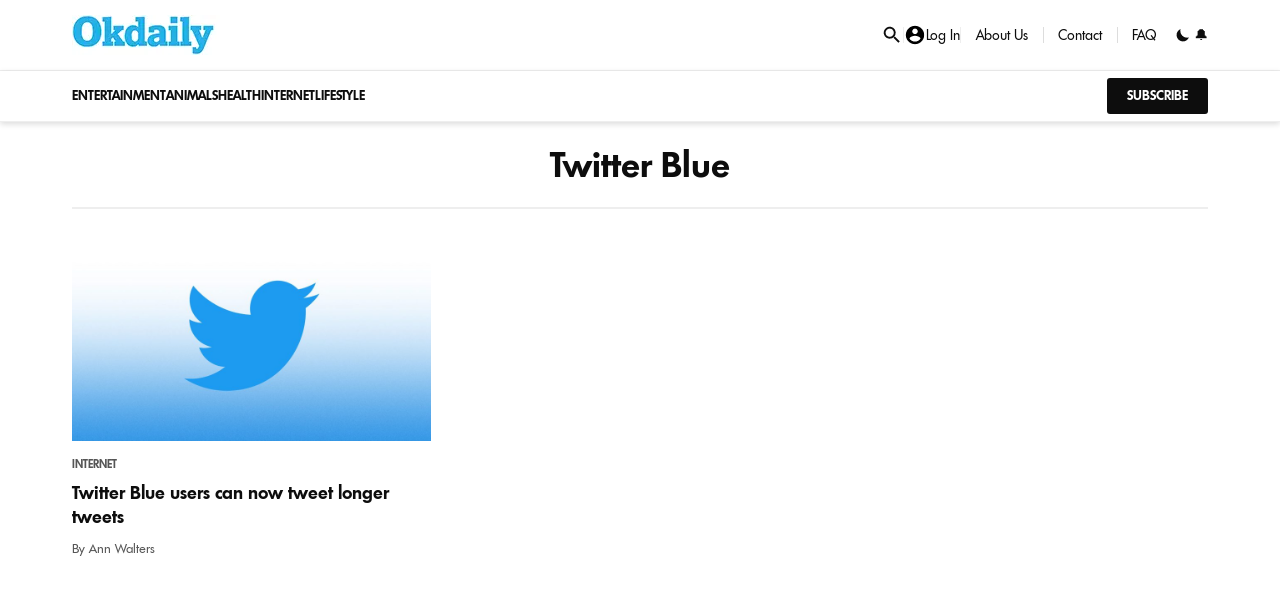

--- FILE ---
content_type: text/html; charset=UTF-8
request_url: https://www.okdaily.info/tag/twitter-blue/
body_size: 7158
content:
<!DOCTYPE html>
<html lang="en-US">
<head>
    <meta charset="UTF-8">
    <meta name="viewport" content="width=device-width, initial-scale=1">
    <title>Twitter Blue &#8211; OkDaily</title>
<meta name='robots' content='max-image-preview:large' />
	<style>img:is([sizes="auto" i], [sizes^="auto," i]) { contain-intrinsic-size: 3000px 1500px }</style>
	<link rel="alternate" type="application/rss+xml" title="OkDaily &raquo; Twitter Blue Tag Feed" href="https://www.okdaily.info/tag/twitter-blue/feed/" />
<script type="text/javascript">
/* <![CDATA[ */
window._wpemojiSettings = {"baseUrl":"https:\/\/s.w.org\/images\/core\/emoji\/16.0.1\/72x72\/","ext":".png","svgUrl":"https:\/\/s.w.org\/images\/core\/emoji\/16.0.1\/svg\/","svgExt":".svg","source":{"concatemoji":"https:\/\/www.okdaily.info\/wp-includes\/js\/wp-emoji-release.min.js?ver=6.8.3"}};
/*! This file is auto-generated */
!function(s,n){var o,i,e;function c(e){try{var t={supportTests:e,timestamp:(new Date).valueOf()};sessionStorage.setItem(o,JSON.stringify(t))}catch(e){}}function p(e,t,n){e.clearRect(0,0,e.canvas.width,e.canvas.height),e.fillText(t,0,0);var t=new Uint32Array(e.getImageData(0,0,e.canvas.width,e.canvas.height).data),a=(e.clearRect(0,0,e.canvas.width,e.canvas.height),e.fillText(n,0,0),new Uint32Array(e.getImageData(0,0,e.canvas.width,e.canvas.height).data));return t.every(function(e,t){return e===a[t]})}function u(e,t){e.clearRect(0,0,e.canvas.width,e.canvas.height),e.fillText(t,0,0);for(var n=e.getImageData(16,16,1,1),a=0;a<n.data.length;a++)if(0!==n.data[a])return!1;return!0}function f(e,t,n,a){switch(t){case"flag":return n(e,"\ud83c\udff3\ufe0f\u200d\u26a7\ufe0f","\ud83c\udff3\ufe0f\u200b\u26a7\ufe0f")?!1:!n(e,"\ud83c\udde8\ud83c\uddf6","\ud83c\udde8\u200b\ud83c\uddf6")&&!n(e,"\ud83c\udff4\udb40\udc67\udb40\udc62\udb40\udc65\udb40\udc6e\udb40\udc67\udb40\udc7f","\ud83c\udff4\u200b\udb40\udc67\u200b\udb40\udc62\u200b\udb40\udc65\u200b\udb40\udc6e\u200b\udb40\udc67\u200b\udb40\udc7f");case"emoji":return!a(e,"\ud83e\udedf")}return!1}function g(e,t,n,a){var r="undefined"!=typeof WorkerGlobalScope&&self instanceof WorkerGlobalScope?new OffscreenCanvas(300,150):s.createElement("canvas"),o=r.getContext("2d",{willReadFrequently:!0}),i=(o.textBaseline="top",o.font="600 32px Arial",{});return e.forEach(function(e){i[e]=t(o,e,n,a)}),i}function t(e){var t=s.createElement("script");t.src=e,t.defer=!0,s.head.appendChild(t)}"undefined"!=typeof Promise&&(o="wpEmojiSettingsSupports",i=["flag","emoji"],n.supports={everything:!0,everythingExceptFlag:!0},e=new Promise(function(e){s.addEventListener("DOMContentLoaded",e,{once:!0})}),new Promise(function(t){var n=function(){try{var e=JSON.parse(sessionStorage.getItem(o));if("object"==typeof e&&"number"==typeof e.timestamp&&(new Date).valueOf()<e.timestamp+604800&&"object"==typeof e.supportTests)return e.supportTests}catch(e){}return null}();if(!n){if("undefined"!=typeof Worker&&"undefined"!=typeof OffscreenCanvas&&"undefined"!=typeof URL&&URL.createObjectURL&&"undefined"!=typeof Blob)try{var e="postMessage("+g.toString()+"("+[JSON.stringify(i),f.toString(),p.toString(),u.toString()].join(",")+"));",a=new Blob([e],{type:"text/javascript"}),r=new Worker(URL.createObjectURL(a),{name:"wpTestEmojiSupports"});return void(r.onmessage=function(e){c(n=e.data),r.terminate(),t(n)})}catch(e){}c(n=g(i,f,p,u))}t(n)}).then(function(e){for(var t in e)n.supports[t]=e[t],n.supports.everything=n.supports.everything&&n.supports[t],"flag"!==t&&(n.supports.everythingExceptFlag=n.supports.everythingExceptFlag&&n.supports[t]);n.supports.everythingExceptFlag=n.supports.everythingExceptFlag&&!n.supports.flag,n.DOMReady=!1,n.readyCallback=function(){n.DOMReady=!0}}).then(function(){return e}).then(function(){var e;n.supports.everything||(n.readyCallback(),(e=n.source||{}).concatemoji?t(e.concatemoji):e.wpemoji&&e.twemoji&&(t(e.twemoji),t(e.wpemoji)))}))}((window,document),window._wpemojiSettings);
/* ]]> */
</script>
<style id='wp-emoji-styles-inline-css' type='text/css'>

	img.wp-smiley, img.emoji {
		display: inline !important;
		border: none !important;
		box-shadow: none !important;
		height: 1em !important;
		width: 1em !important;
		margin: 0 0.07em !important;
		vertical-align: -0.1em !important;
		background: none !important;
		padding: 0 !important;
	}
</style>
<link rel='stylesheet' id='wp-block-library-css' href='https://www.okdaily.info/wp-includes/css/dist/block-library/style.min.css?ver=6.8.3' type='text/css' media='all' />
<style id='classic-theme-styles-inline-css' type='text/css'>
/*! This file is auto-generated */
.wp-block-button__link{color:#fff;background-color:#32373c;border-radius:9999px;box-shadow:none;text-decoration:none;padding:calc(.667em + 2px) calc(1.333em + 2px);font-size:1.125em}.wp-block-file__button{background:#32373c;color:#fff;text-decoration:none}
</style>
<style id='global-styles-inline-css' type='text/css'>
:root{--wp--preset--aspect-ratio--square: 1;--wp--preset--aspect-ratio--4-3: 4/3;--wp--preset--aspect-ratio--3-4: 3/4;--wp--preset--aspect-ratio--3-2: 3/2;--wp--preset--aspect-ratio--2-3: 2/3;--wp--preset--aspect-ratio--16-9: 16/9;--wp--preset--aspect-ratio--9-16: 9/16;--wp--preset--color--black: #000000;--wp--preset--color--cyan-bluish-gray: #abb8c3;--wp--preset--color--white: #ffffff;--wp--preset--color--pale-pink: #f78da7;--wp--preset--color--vivid-red: #cf2e2e;--wp--preset--color--luminous-vivid-orange: #ff6900;--wp--preset--color--luminous-vivid-amber: #fcb900;--wp--preset--color--light-green-cyan: #7bdcb5;--wp--preset--color--vivid-green-cyan: #00d084;--wp--preset--color--pale-cyan-blue: #8ed1fc;--wp--preset--color--vivid-cyan-blue: #0693e3;--wp--preset--color--vivid-purple: #9b51e0;--wp--preset--gradient--vivid-cyan-blue-to-vivid-purple: linear-gradient(135deg,rgba(6,147,227,1) 0%,rgb(155,81,224) 100%);--wp--preset--gradient--light-green-cyan-to-vivid-green-cyan: linear-gradient(135deg,rgb(122,220,180) 0%,rgb(0,208,130) 100%);--wp--preset--gradient--luminous-vivid-amber-to-luminous-vivid-orange: linear-gradient(135deg,rgba(252,185,0,1) 0%,rgba(255,105,0,1) 100%);--wp--preset--gradient--luminous-vivid-orange-to-vivid-red: linear-gradient(135deg,rgba(255,105,0,1) 0%,rgb(207,46,46) 100%);--wp--preset--gradient--very-light-gray-to-cyan-bluish-gray: linear-gradient(135deg,rgb(238,238,238) 0%,rgb(169,184,195) 100%);--wp--preset--gradient--cool-to-warm-spectrum: linear-gradient(135deg,rgb(74,234,220) 0%,rgb(151,120,209) 20%,rgb(207,42,186) 40%,rgb(238,44,130) 60%,rgb(251,105,98) 80%,rgb(254,248,76) 100%);--wp--preset--gradient--blush-light-purple: linear-gradient(135deg,rgb(255,206,236) 0%,rgb(152,150,240) 100%);--wp--preset--gradient--blush-bordeaux: linear-gradient(135deg,rgb(254,205,165) 0%,rgb(254,45,45) 50%,rgb(107,0,62) 100%);--wp--preset--gradient--luminous-dusk: linear-gradient(135deg,rgb(255,203,112) 0%,rgb(199,81,192) 50%,rgb(65,88,208) 100%);--wp--preset--gradient--pale-ocean: linear-gradient(135deg,rgb(255,245,203) 0%,rgb(182,227,212) 50%,rgb(51,167,181) 100%);--wp--preset--gradient--electric-grass: linear-gradient(135deg,rgb(202,248,128) 0%,rgb(113,206,126) 100%);--wp--preset--gradient--midnight: linear-gradient(135deg,rgb(2,3,129) 0%,rgb(40,116,252) 100%);--wp--preset--font-size--small: 13px;--wp--preset--font-size--medium: 20px;--wp--preset--font-size--large: 36px;--wp--preset--font-size--x-large: 42px;--wp--preset--spacing--20: 0.44rem;--wp--preset--spacing--30: 0.67rem;--wp--preset--spacing--40: 1rem;--wp--preset--spacing--50: 1.5rem;--wp--preset--spacing--60: 2.25rem;--wp--preset--spacing--70: 3.38rem;--wp--preset--spacing--80: 5.06rem;--wp--preset--shadow--natural: 6px 6px 9px rgba(0, 0, 0, 0.2);--wp--preset--shadow--deep: 12px 12px 50px rgba(0, 0, 0, 0.4);--wp--preset--shadow--sharp: 6px 6px 0px rgba(0, 0, 0, 0.2);--wp--preset--shadow--outlined: 6px 6px 0px -3px rgba(255, 255, 255, 1), 6px 6px rgba(0, 0, 0, 1);--wp--preset--shadow--crisp: 6px 6px 0px rgba(0, 0, 0, 1);}:where(.is-layout-flex){gap: 0.5em;}:where(.is-layout-grid){gap: 0.5em;}body .is-layout-flex{display: flex;}.is-layout-flex{flex-wrap: wrap;align-items: center;}.is-layout-flex > :is(*, div){margin: 0;}body .is-layout-grid{display: grid;}.is-layout-grid > :is(*, div){margin: 0;}:where(.wp-block-columns.is-layout-flex){gap: 2em;}:where(.wp-block-columns.is-layout-grid){gap: 2em;}:where(.wp-block-post-template.is-layout-flex){gap: 1.25em;}:where(.wp-block-post-template.is-layout-grid){gap: 1.25em;}.has-black-color{color: var(--wp--preset--color--black) !important;}.has-cyan-bluish-gray-color{color: var(--wp--preset--color--cyan-bluish-gray) !important;}.has-white-color{color: var(--wp--preset--color--white) !important;}.has-pale-pink-color{color: var(--wp--preset--color--pale-pink) !important;}.has-vivid-red-color{color: var(--wp--preset--color--vivid-red) !important;}.has-luminous-vivid-orange-color{color: var(--wp--preset--color--luminous-vivid-orange) !important;}.has-luminous-vivid-amber-color{color: var(--wp--preset--color--luminous-vivid-amber) !important;}.has-light-green-cyan-color{color: var(--wp--preset--color--light-green-cyan) !important;}.has-vivid-green-cyan-color{color: var(--wp--preset--color--vivid-green-cyan) !important;}.has-pale-cyan-blue-color{color: var(--wp--preset--color--pale-cyan-blue) !important;}.has-vivid-cyan-blue-color{color: var(--wp--preset--color--vivid-cyan-blue) !important;}.has-vivid-purple-color{color: var(--wp--preset--color--vivid-purple) !important;}.has-black-background-color{background-color: var(--wp--preset--color--black) !important;}.has-cyan-bluish-gray-background-color{background-color: var(--wp--preset--color--cyan-bluish-gray) !important;}.has-white-background-color{background-color: var(--wp--preset--color--white) !important;}.has-pale-pink-background-color{background-color: var(--wp--preset--color--pale-pink) !important;}.has-vivid-red-background-color{background-color: var(--wp--preset--color--vivid-red) !important;}.has-luminous-vivid-orange-background-color{background-color: var(--wp--preset--color--luminous-vivid-orange) !important;}.has-luminous-vivid-amber-background-color{background-color: var(--wp--preset--color--luminous-vivid-amber) !important;}.has-light-green-cyan-background-color{background-color: var(--wp--preset--color--light-green-cyan) !important;}.has-vivid-green-cyan-background-color{background-color: var(--wp--preset--color--vivid-green-cyan) !important;}.has-pale-cyan-blue-background-color{background-color: var(--wp--preset--color--pale-cyan-blue) !important;}.has-vivid-cyan-blue-background-color{background-color: var(--wp--preset--color--vivid-cyan-blue) !important;}.has-vivid-purple-background-color{background-color: var(--wp--preset--color--vivid-purple) !important;}.has-black-border-color{border-color: var(--wp--preset--color--black) !important;}.has-cyan-bluish-gray-border-color{border-color: var(--wp--preset--color--cyan-bluish-gray) !important;}.has-white-border-color{border-color: var(--wp--preset--color--white) !important;}.has-pale-pink-border-color{border-color: var(--wp--preset--color--pale-pink) !important;}.has-vivid-red-border-color{border-color: var(--wp--preset--color--vivid-red) !important;}.has-luminous-vivid-orange-border-color{border-color: var(--wp--preset--color--luminous-vivid-orange) !important;}.has-luminous-vivid-amber-border-color{border-color: var(--wp--preset--color--luminous-vivid-amber) !important;}.has-light-green-cyan-border-color{border-color: var(--wp--preset--color--light-green-cyan) !important;}.has-vivid-green-cyan-border-color{border-color: var(--wp--preset--color--vivid-green-cyan) !important;}.has-pale-cyan-blue-border-color{border-color: var(--wp--preset--color--pale-cyan-blue) !important;}.has-vivid-cyan-blue-border-color{border-color: var(--wp--preset--color--vivid-cyan-blue) !important;}.has-vivid-purple-border-color{border-color: var(--wp--preset--color--vivid-purple) !important;}.has-vivid-cyan-blue-to-vivid-purple-gradient-background{background: var(--wp--preset--gradient--vivid-cyan-blue-to-vivid-purple) !important;}.has-light-green-cyan-to-vivid-green-cyan-gradient-background{background: var(--wp--preset--gradient--light-green-cyan-to-vivid-green-cyan) !important;}.has-luminous-vivid-amber-to-luminous-vivid-orange-gradient-background{background: var(--wp--preset--gradient--luminous-vivid-amber-to-luminous-vivid-orange) !important;}.has-luminous-vivid-orange-to-vivid-red-gradient-background{background: var(--wp--preset--gradient--luminous-vivid-orange-to-vivid-red) !important;}.has-very-light-gray-to-cyan-bluish-gray-gradient-background{background: var(--wp--preset--gradient--very-light-gray-to-cyan-bluish-gray) !important;}.has-cool-to-warm-spectrum-gradient-background{background: var(--wp--preset--gradient--cool-to-warm-spectrum) !important;}.has-blush-light-purple-gradient-background{background: var(--wp--preset--gradient--blush-light-purple) !important;}.has-blush-bordeaux-gradient-background{background: var(--wp--preset--gradient--blush-bordeaux) !important;}.has-luminous-dusk-gradient-background{background: var(--wp--preset--gradient--luminous-dusk) !important;}.has-pale-ocean-gradient-background{background: var(--wp--preset--gradient--pale-ocean) !important;}.has-electric-grass-gradient-background{background: var(--wp--preset--gradient--electric-grass) !important;}.has-midnight-gradient-background{background: var(--wp--preset--gradient--midnight) !important;}.has-small-font-size{font-size: var(--wp--preset--font-size--small) !important;}.has-medium-font-size{font-size: var(--wp--preset--font-size--medium) !important;}.has-large-font-size{font-size: var(--wp--preset--font-size--large) !important;}.has-x-large-font-size{font-size: var(--wp--preset--font-size--x-large) !important;}
:where(.wp-block-post-template.is-layout-flex){gap: 1.25em;}:where(.wp-block-post-template.is-layout-grid){gap: 1.25em;}
:where(.wp-block-columns.is-layout-flex){gap: 2em;}:where(.wp-block-columns.is-layout-grid){gap: 2em;}
:root :where(.wp-block-pullquote){font-size: 1.5em;line-height: 1.6;}
</style>
<link rel='stylesheet' id='okdailymag-style-css' href='https://www.okdaily.info/wp-content/themes/okdaily-mag/main.css?ver=1.4.0' type='text/css' media='all' />
<script type="text/javascript" src="https://www.okdaily.info/wp-includes/js/jquery/jquery.min.js?ver=3.7.1" id="jquery-core-js"></script>
<script type="text/javascript" src="https://www.okdaily.info/wp-includes/js/jquery/jquery-migrate.min.js?ver=3.4.1" id="jquery-migrate-js"></script>
<link rel="https://api.w.org/" href="https://www.okdaily.info/wp-json/" /><link rel="alternate" title="JSON" type="application/json" href="https://www.okdaily.info/wp-json/wp/v2/tags/316" /><link rel="EditURI" type="application/rsd+xml" title="RSD" href="https://www.okdaily.info/xmlrpc.php?rsd" />
<meta name="generator" content="WordPress 6.8.3" />
<script src="https://jsc.adskeeper.com/site/881470.js" async>
</script>
<link rel="icon" href="https://www.okdaily.info/wp-content/uploads/2023/12/cropped-okd-32x32.png" sizes="32x32" />
<link rel="icon" href="https://www.okdaily.info/wp-content/uploads/2023/12/cropped-okd-192x192.png" sizes="192x192" />
<link rel="apple-touch-icon" href="https://www.okdaily.info/wp-content/uploads/2023/12/cropped-okd-180x180.png" />
<meta name="msapplication-TileImage" content="https://www.okdaily.info/wp-content/uploads/2023/12/cropped-okd-270x270.png" />
</head>
<body class="archive tag tag-twitter-blue tag-316 wp-custom-logo wp-theme-okdaily-mag">


<div class="mobile-header">
    <div class="container">
        <button class="mobile-menu-toggle" aria-controls="mobile-menu-overlay" aria-expanded="false">
            <span class="icon-open"><svg xmlns="http://www.w3.org/2000/svg" viewBox="0 0 24 24"><path fill-rule="evenodd" d="M3 18h18v-2H3v2Zm0-5h18v-2H3v2Zm0-7v2h18V6H3Z" clip-rule="evenodd"></path></svg></span>
            <span class="icon-close"><svg xmlns="http://www.w3.org/2000/svg" height="24px" viewBox="0 0 24 24" width="24px" fill="currentColor">
    <path d="M0 0h24v24H0V0z" fill="none"/>
    <path d="M19 6.41L17.59 5 12 10.59 6.41 5 5 6.41 10.59 12 5 17.59 6.41 19 12 13.41 17.59 19 19 17.59 13.41 12 19 6.41z"/>
</svg></span>
            <span class="screen-reader-text">Menu</span>
        </button>
        
<div class="mobile-logo">
            <a href="https://www.okdaily.info/" rel="home" class="custom-logo-link">
                            <img src="https://www.okdaily.info/wp-content/uploads/2025/09/logo.webp" alt="OkDaily" class="default-logo">
                        <img src="https://www.okdaily.info/wp-content/uploads/2025/09/logodark.webp" alt="OkDaily (Dark Mode)" class="dark-mode-logo">        </a>
    </div>
        <div class="mobile-header-utils">
            <button class="util-button dark-mode-toggle" aria-label="Toggle Dark Mode">
                <svg xmlns="http://www.w3.org/2000/svg" height="24px" viewBox="0 0 24 24" width="24px" fill="currentColor">
    <path d="M0 0h24v24H0V0z" fill="none"/>
    <path d="M9.37 5.51C9.19 6.15 9.1 6.82 9.1 7.5c0 4.08 3.32 7.4 7.4 7.4.68 0 1.35-.09 1.99-.27C17.45 17.19 14.93 19 12 19c-3.86 0-7-3.14-7-7 0-2.93 1.81-5.45 4.37-6.49z"/>
</svg>            </button>

                        <a href="https://www.okdaily.info/wp-login.php" class="util-button" aria-label="User Profile">
                <svg xmlns="http://www.w3.org/2000/svg" viewBox="0 0 24 24"><path fill-rule="evenodd" d="M2 12C2 17.52 6.48 22 12 22C17.52 22 22 17.52 22 12C22 6.48 17.52 2 12 2C6.48 2 2 6.48 2 12ZM12 5C13.66 5 15 6.34 15 8C15 9.66 13.66 11 12 11C10.34 11 9 9.66 9 8C9 6.34 10.34 5 12 5ZM12 19.2C9.5 19.2 7.29 17.92 6 15.98C6.03 13.99 10 12.9 12 12.9C13.99 12.9 17.97 13.99 18 15.98C16.71 17.92 14.5 19.2 12 19.2Z" clip-rule="evenodd"></path></svg>            </a>
        </div>
    </div>
</div>

<div id="mobile-menu-overlay" class="mobile-menu-overlay">
    <div class="mobile-menu-top">
        
<div class="search-form-container">
    <h4 class="search-form-title">Search</h4>
    <form role="search" method="get" class="search-form" action="https://www.okdaily.info/">
        <label for="search-field-6922edaf3284c" class="screen-reader-text">
            Search for:        </label>
        <input type="search"
               id="search-field-6922edaf3284c"
               class="search-field"
               placeholder="What are you looking for?"
               value="" name="s" />
        <button type="submit" class="search-submit">
            <span class="screen-reader-text">Search</span>
            <svg xmlns="http://www.w3.org/2000/svg" height="24px" viewBox="0 0 24 24" width="24px" fill="currentColor">
    <path d="M0 0h24v24H0V0z" fill="none"/>
    <path d="M15.5 14h-.79l-.28-.27C15.41 12.59 16 11.11 16 9.5 16 5.91 13.09 3 9.5 3S3 5.91 3 9.5 5.91 16 9.5 16c1.61 0 3.09-.59 4.23-1.57l.27.28v.79l5 4.99L20.49 19l-4.99-5zm-6 0C7.01 14 5 11.99 5 9.5S7.01 5 9.5 5 14 7.01 14 9.5 11.99 14 9.5 14z"/>
</svg>        </button>
    </form>
</div>    </div>
    <nav id="mobile-navigation" class="mobile-navigation">
        <ul id="mobile-menu" class="menu"><li class=" menu-item menu-item-type-taxonomy menu-item-object-category menu-item-has-children"><a href="https://www.okdaily.info/category/entertainment/">Entertainment</a><button class="submenu-toggle" aria-expanded="false"><span class="screen-reader-text">Show submenu</span></button>
<ul class="sub-menu">
<li class=" menu-item menu-item-type-custom menu-item-object-custom"><a href="/">Home</a></li><li class=" menu-item menu-item-type-taxonomy menu-item-object-category"><a href="https://www.okdaily.info/category/entertainment/movies-tv/">Movies &amp; TV</a></li><li class=" menu-item menu-item-type-taxonomy menu-item-object-category"><a href="https://www.okdaily.info/category/entertainment/celebrities/">Celebrities</a></li></ul>
</li><li class=" menu-item menu-item-type-taxonomy menu-item-object-category"><a href="https://www.okdaily.info/category/animals/">Animals</a></li><li class=" menu-item menu-item-type-taxonomy menu-item-object-category menu-item-has-children"><a href="https://www.okdaily.info/category/health/">Health</a><button class="submenu-toggle" aria-expanded="false"><span class="screen-reader-text">Show submenu</span></button>
<ul class="sub-menu">
<li class=" menu-item menu-item-type-taxonomy menu-item-object-category"><a href="https://www.okdaily.info/category/health/exercise/">Exercise</a></li><li class=" menu-item menu-item-type-taxonomy menu-item-object-category"><a href="https://www.okdaily.info/category/health/fitness/">Fitness</a></li><li class=" menu-item menu-item-type-taxonomy menu-item-object-category"><a href="https://www.okdaily.info/category/health/diet/">Diet</a></li><li class=" menu-item menu-item-type-taxonomy menu-item-object-category"><a href="https://www.okdaily.info/category/health/food/">Food</a></li></ul>
</li><li class=" menu-item menu-item-type-taxonomy menu-item-object-category"><a href="https://www.okdaily.info/category/lifestyle/">Lifestyle</a></li><li class=" menu-item menu-item-type-taxonomy menu-item-object-category"><a href="https://www.okdaily.info/category/news/">News</a></li></ul>    </nav>
    <div class="mobile-menu-bottom">
<div class="mobile-menu-social">
    </div>
        <div class="mobile-menu-copyright">
            &copy; 2025 OkDaily        </div>
    </div>
</div>
<div id="page" class="site">

    <header id="masthead" class="site-header">
        
        <div class="header-top-bar">
            <div class="container">
                <div class="site-branding">
            <a href="https://www.okdaily.info/" rel="home" class="custom-logo-link">
                            <img src="https://www.okdaily.info/wp-content/uploads/2025/09/logo.webp" alt="OkDaily" class="default-logo">
            
                            <img src="https://www.okdaily.info/wp-content/uploads/2025/09/logodark.webp" alt="OkDaily (Dark Mode)" class="dark-mode-logo">
                    </a>
    </div><!-- .site-branding -->                <div class="utility-navigation-wrapper">

    <!-- Search Toggle -->
    <button class="util-button search-toggle" aria-label="Open Search">
        <svg xmlns="http://www.w3.org/2000/svg" height="24px" viewBox="0 0 24 24" width="24px" fill="currentColor">
    <path d="M0 0h24v24H0V0z" fill="none"/>
    <path d="M15.5 14h-.79l-.28-.27C15.41 12.59 16 11.11 16 9.5 16 5.91 13.09 3 9.5 3S3 5.91 3 9.5 5.91 16 9.5 16c1.61 0 3.09-.59 4.23-1.57l.27.28v.79l5 4.99L20.49 19l-4.99-5zm-6 0C7.01 14 5 11.99 5 9.5S7.01 5 9.5 5 14 7.01 14 9.5 11.99 14 9.5 14z"/>
</svg>    </button>

    <span class="utility-divider"></span>

    <!-- Login/Profile/Logout Links -->
            <a href="https://www.okdaily.info/wp-login.php" class="util-link has-icon login-link">
            <svg xmlns="http://www.w3.org/2000/svg" viewBox="0 0 24 24"><path fill-rule="evenodd" d="M2 12C2 17.52 6.48 22 12 22C17.52 22 22 17.52 22 12C22 6.48 17.52 2 12 2C6.48 2 2 6.48 2 12ZM12 5C13.66 5 15 6.34 15 8C15 9.66 13.66 11 12 11C10.34 11 9 9.66 9 8C9 6.34 10.34 5 12 5ZM12 19.2C9.5 19.2 7.29 17.92 6 15.98C6.03 13.99 10 12.9 12 12.9C13.99 12.9 17.97 13.99 18 15.98C16.71 17.92 14.5 19.2 12 19.2Z" clip-rule="evenodd"></path></svg>            <span>Log In</span>
        </a>
    
    <!-- WordPress Menu for other links -->
    <span class="utility-divider"></span><nav id="utility-navigation" class="utility-navigation"><ul><li id="menu-item-10708" class="menu-item menu-item-type-custom menu-item-object-custom menu-item-10708"><a href="/about">About Us</a></li>
<li id="menu-item-6384" class="menu-item menu-item-type-post_type menu-item-object-page menu-item-6384"><a href="https://www.okdaily.info/contact-us/">Contact</a></li>
<li id="menu-item-10709" class="menu-item menu-item-type-custom menu-item-object-custom menu-item-10709"><a href="/faq">FAQ</a></li>
</ul></nav>    
    <!-- Dark Mode Toggle -->
    <button class="util-button dark-mode-toggle" aria-label="Toggle Dark Mode">
        <svg xmlns="http://www.w3.org/2000/svg" height="24px" viewBox="0 0 24 24" width="24px" fill="currentColor">
    <path d="M0 0h24v24H0V0z" fill="none"/>
    <path d="M9.37 5.51C9.19 6.15 9.1 6.82 9.1 7.5c0 4.08 3.32 7.4 7.4 7.4.68 0 1.35-.09 1.99-.27C17.45 17.19 14.93 19 12 19c-3.86 0-7-3.14-7-7 0-2.93 1.81-5.45 4.37-6.49z"/>
</svg>    </button>
    
    <!-- Notification Icon (Example) -->
    <a href="#" class="util-button notification-toggle" aria-label="Notifications">
                🔔
    </a>

</div>            </div><!-- .container -->
        </div><!-- .header-top-bar -->

        <nav id="site-navigation" class="main-navigation">
    <div class="container">
        <ul id="primary-menu" class="menu"><li id="menu-item-10664" class="menu-item menu-item-type-taxonomy menu-item-object-category menu-item-has-children menu-item-10664"><a href="https://www.okdaily.info/category/entertainment/">Entertainment</a>
<ul class="sub-menu">
	<li id="menu-item-10665" class="menu-item menu-item-type-taxonomy menu-item-object-category menu-item-10665"><a href="https://www.okdaily.info/category/entertainment/movies-tv/">Movies &amp; TV</a></li>
	<li id="menu-item-10666" class="menu-item menu-item-type-taxonomy menu-item-object-category menu-item-10666"><a href="https://www.okdaily.info/category/entertainment/celebrities/">Celebrities</a></li>
</ul>
</li>
<li id="menu-item-10667" class="menu-item menu-item-type-taxonomy menu-item-object-category menu-item-10667"><a href="https://www.okdaily.info/category/animals/">Animals</a></li>
<li id="menu-item-10668" class="menu-item menu-item-type-taxonomy menu-item-object-category menu-item-has-children menu-item-10668"><a href="https://www.okdaily.info/category/health/">Health</a>
<ul class="sub-menu">
	<li id="menu-item-10669" class="menu-item menu-item-type-taxonomy menu-item-object-category menu-item-10669"><a href="https://www.okdaily.info/category/health/diet/">Diet</a></li>
	<li id="menu-item-10670" class="menu-item menu-item-type-taxonomy menu-item-object-category menu-item-10670"><a href="https://www.okdaily.info/category/health/exercise/">Exercise</a></li>
	<li id="menu-item-10671" class="menu-item menu-item-type-taxonomy menu-item-object-category menu-item-10671"><a href="https://www.okdaily.info/category/health/fitness/">Fitness</a></li>
	<li id="menu-item-10672" class="menu-item menu-item-type-taxonomy menu-item-object-category menu-item-10672"><a href="https://www.okdaily.info/category/health/food/">Food</a></li>
</ul>
</li>
<li id="menu-item-10673" class="menu-item menu-item-type-taxonomy menu-item-object-category menu-item-10673"><a href="https://www.okdaily.info/category/internet/">Internet</a></li>
<li id="menu-item-10674" class="menu-item menu-item-type-taxonomy menu-item-object-category menu-item-has-children menu-item-10674"><a href="https://www.okdaily.info/category/lifestyle/">Lifestyle</a>
<ul class="sub-menu">
	<li id="menu-item-10675" class="menu-item menu-item-type-taxonomy menu-item-object-category menu-item-10675"><a href="https://www.okdaily.info/category/society/">Society</a></li>
</ul>
</li>
<li id="menu-item-10711" class="subscribe-button menu-item menu-item-type-custom menu-item-object-custom menu-item-10711"><a href="/subscribe">Subscribe</a></li>
</ul>    </div><!-- .container -->
</nav><!-- #site-navigation -->
        <div id="search-overlay" class="search-overlay">
            <button class="search-close-button" aria-label="Close Search">&times;</button>
            <div class="search-overlay-content">
                
<div class="search-form-container">
    <h4 class="search-form-title">Search</h4>
    <form role="search" method="get" class="search-form" action="https://www.okdaily.info/">
        <label for="search-field-6922edafad6c6" class="screen-reader-text">
            Search for:        </label>
        <input type="search"
               id="search-field-6922edafad6c6"
               class="search-field"
               placeholder="What are you looking for?"
               value="" name="s" />
        <button type="submit" class="search-submit">
            <span class="screen-reader-text">Search</span>
            <svg xmlns="http://www.w3.org/2000/svg" height="24px" viewBox="0 0 24 24" width="24px" fill="currentColor">
    <path d="M0 0h24v24H0V0z" fill="none"/>
    <path d="M15.5 14h-.79l-.28-.27C15.41 12.59 16 11.11 16 9.5 16 5.91 13.09 3 9.5 3S3 5.91 3 9.5 5.91 16 9.5 16c1.61 0 3.09-.59 4.23-1.57l.27.28v.79l5 4.99L20.49 19l-4.99-5zm-6 0C7.01 14 5 11.99 5 9.5S7.01 5 9.5 5 14 7.01 14 9.5 11.99 14 9.5 14z"/>
</svg>        </button>
    </form>
</div>            </div>
        </div>
        
    </header><!-- #masthead -->

    <div id="content" class="site-content">
<div class="container">
    <main id="main" class="site-main">

        
            <header class="archive-header">
                <h1 class="archive-title">Twitter Blue</h1>            </header><!-- .archive-header -->

            <div class="archive-post-grid">
                
<article id="post-1550" class="grid-post card-item post-1550 post type-post status-publish format-standard has-post-thumbnail hentry category-internet tag-twitter tag-twitter-blue">
    <a href="https://www.okdaily.info/twitter-blue-users-can-now-tweet-longer-tweets/">
                    <div class="card-image">
                <img width="780" height="440" src="https://www.okdaily.info/wp-content/uploads/2021/12/Twitter-Blue-users-can-now-tweet-longer-tweets.jpg" class="attachment-okdailymag-landscape-medium size-okdailymag-landscape-medium wp-post-image" alt="Twitter Blue users can now tweet longer tweets" decoding="async" fetchpriority="high" srcset="https://www.okdaily.info/wp-content/uploads/2021/12/Twitter-Blue-users-can-now-tweet-longer-tweets.jpg 1280w, https://www.okdaily.info/wp-content/uploads/2021/12/Twitter-Blue-users-can-now-tweet-longer-tweets-1200x675.jpg 1200w, https://www.okdaily.info/wp-content/uploads/2021/12/Twitter-Blue-users-can-now-tweet-longer-tweets-900x506.jpg 900w, https://www.okdaily.info/wp-content/uploads/2021/12/Twitter-Blue-users-can-now-tweet-longer-tweets-300x169.jpg 300w, https://www.okdaily.info/wp-content/uploads/2021/12/Twitter-Blue-users-can-now-tweet-longer-tweets-768x432.jpg 768w, https://www.okdaily.info/wp-content/uploads/2021/12/Twitter-Blue-users-can-now-tweet-longer-tweets-1024x576.jpg 1024w, https://www.okdaily.info/wp-content/uploads/2021/12/Twitter-Blue-users-can-now-tweet-longer-tweets-860x484.jpg 860w" sizes="(max-width: 780px) 100vw, 780px" />            </div>
            </a>
    <div class="card-content">
        <div class="card-meta-category">
            Internet        </div>
        <h3 class="card-title"><a href="https://www.okdaily.info/twitter-blue-users-can-now-tweet-longer-tweets/">Twitter Blue users can now tweet longer tweets</a></h3>
        <p class="card-byline">By Ann Walters</p>
    </div>
</article>            </div> <!-- .archive-post-grid -->

            
        
    </main><!-- #main -->
</div><!-- .container -->

        </div><!-- .container (closes the main content container from the template) -->
    </div><!-- #content -->

    <footer id="colophon" class="site-footer">

        
        <div class="site-info">
            <div class="container">
                &copy; 2025 OkDaily. All Rights Reserved.            </div><!-- .container -->
        </div><!-- .site-info -->

    </footer><!-- #colophon -->

</div><!-- #page -->

<script type="speculationrules">
{"prefetch":[{"source":"document","where":{"and":[{"href_matches":"\/*"},{"not":{"href_matches":["\/wp-*.php","\/wp-admin\/*","\/wp-content\/uploads\/*","\/wp-content\/*","\/wp-content\/plugins\/*","\/wp-content\/themes\/okdaily-mag\/*","\/*\\?(.+)"]}},{"not":{"selector_matches":"a[rel~=\"nofollow\"]"}},{"not":{"selector_matches":".no-prefetch, .no-prefetch a"}}]},"eagerness":"conservative"}]}
</script>
<script type="text/javascript" id="okdailymag-main-js-js-extra">
/* <![CDATA[ */
var okd_ajax = {"ajax_url":"https:\/\/www.okdaily.info\/wp-admin\/admin-ajax.php"};
/* ]]> */
</script>
<script type="text/javascript" src="https://www.okdaily.info/wp-content/themes/okdaily-mag/js/main.js?ver=1.4.0" id="okdailymag-main-js-js"></script>

</body>
</html>

--- FILE ---
content_type: text/css
request_url: https://www.okdaily.info/wp-content/themes/okdaily-mag/main.css?ver=1.4.0
body_size: 6978
content:
@charset "UTF-8";
:root {
  /* Light Mode Theme */
  --surface: #fff;
  --surface-elevated: #fff;
  --surface-hover: #f5f5f5;
  --color-text: rgba(0, 0, 0, 0.95);
  --color-border: #eee;
  --color-brand: #D92B2F;
  --on-brand: #fff;
  --brand: var(--color-brand);
  --brand-hover: #ba2125;
  --font-primary: 'Limerick Serial', Georgia, serif;
  --font-size-base: 1.125rem;
  --line-height-base: 1.6;
  --font-weight-normal: 400;
  --font-weight-bold: 700;
  --letter-spacing-normal: normal;
  --text-transform-none: none;
  --font-style-normal: normal;
  --font-style-italic: italic;
  --text-underline-offset: 0.12em;
  --font-size-h1: 2rem;
  --font-size-h2: 1.75rem;
  --font-size-h3: 1.3rem;
  --font-size-h4: 1.1rem;
  --line-height-heading: 1.3;
}

body.dark-mode {
  --surface: #1f1f1f;
  --surface-elevated: #2a2a2a;
  --surface-hover: #333;
  --color-background: #121212;
  --color-text: #e0e0e0;
  --color-border: #333;
  --color-brand: #e56c6f;
  --on-brand: #0b0b0b;
  --brand: var(--color-brand);
  --brand-hover: #eb8e91;
}

@font-face {
  font-family: 'Limerick Serial';
  src: url("/wp-content/themes/okdaily-mag/fonts/limerick_serial-regular-webfont.woff2") format("woff2");
  font-weight: normal;
  font-style: normal;
  font-display: swap;
}

@font-face {
  font-family: 'Limerick Serial';
  src: url("/wp-content/themes/okdaily-mag/fonts/limerick_serial-bold-webfont.woff2") format("woff2");
  font-weight: bold;
  font-style: normal;
  font-display: swap;
}

@font-face {
  font-family: 'Limerick Serial';
  src: url("/wp-content/themes/okdaily-mag/fonts/limerick_serial-italic-webfont.woff2") format("woff2");
  font-weight: normal;
  font-style: italic;
  font-display: swap;
}

@font-face {
  font-family: 'Limerick Serial';
  src: url("/wp-content/themes/okdaily-mag/fonts/limerick_serial-bolditalic-webfont.woff2") format("woff2");
  font-weight: bold;
  font-style: italic;
  font-display: swap;
}

html {
  -webkit-box-sizing: border-box;
          box-sizing: border-box;
  height: 100%;
}

*, *:before, *:after {
  -webkit-box-sizing: inherit;
          box-sizing: inherit;
}

body {
  margin: 0;
  padding: 0;
  font-family: var(--font-primary);
  background-color: var(--color-background);
  color: var(--color-text);
  -webkit-font-smoothing: antialiased;
  -moz-osx-font-smoothing: grayscale;
  min-height: 100%;
}

#page {
  display: -webkit-box;
  display: -ms-flexbox;
  display: flex;
  -webkit-box-orient: vertical;
  -webkit-box-direction: normal;
      -ms-flex-direction: column;
          flex-direction: column;
  min-height: 100vh;
}

#content {
  -webkit-box-flex: 1;
      -ms-flex-positive: 1;
          flex-grow: 1;
}

.site-header {
  background-color: var(--surface);
  position: relative;
  z-index: 100;
}

.site-content {
  position: relative;
  z-index: 1;
}

a {
  color: var(--color-brand);
  text-decoration: none;
  -webkit-transition: color 0.2s;
  transition: color 0.2s;
}

a:hover {
  text-decoration: underline;
}

img {
  max-width: 100%;
  height: auto;
  display: block;
}

hr {
  border: 0;
  border-top: 1px solid var(--color-border);
}

body {
  font-size: var(--font-size-base);
  line-height: var(--line-height-base);
  font-weight: var(--font-weight-normal);
  letter-spacing: var(--letter-spacing-normal);
  font-style: var(--font-style-normal);
}

h1, .h1, h2, .h2, h3, .h3, h4, .h4 {
  font-weight: var(--font-weight-bold);
  line-height: var(--line-height-heading);
  margin: 30px 0 15px 0;
  color: var(--color-text);
}

h1, .h1 {
  font-size: var(--font-size-h1);
}

h2, .h2 {
  font-size: var(--font-size-h2);
}

h3, .h3 {
  font-size: var(--font-size-h3);
}

h4, .h4 {
  font-size: var(--font-size-h4);
}

p {
  margin: 0 0 1.5em 0;
}

.container {
  width: 100%;
  max-width: 1200px;
  margin-left: auto;
  margin-right: auto;
  padding: 0 32px;
}

.container--narrow {
  max-width: 1060px;
}

.site-header {
  background-color: var(--surface);
  position: relative;
  z-index: 100;
}

.header-top-bar {
  padding: 15px 0;
  border-bottom: 1px solid var(--color-border);
}

.header-top-bar > .container {
  display: -webkit-box;
  display: -ms-flexbox;
  display: flex;
  -webkit-box-pack: justify;
      -ms-flex-pack: justify;
          justify-content: space-between;
  -webkit-box-align: center;
      -ms-flex-align: center;
          align-items: center;
  gap: 30px;
}

.site-branding {
  text-align: left;
  -ms-flex-negative: 0;
      flex-shrink: 0;
}

.site-branding .default-logo,
.site-branding .dark-mode-logo {
  display: block;
  max-height: 40px;
  width: auto;
}

.site-branding .dark-mode-logo {
  display: none;
}

.site-branding .site-title a {
  color: var(--color-brand);
  text-decoration: none;
}

body.dark-mode .site-branding .default-logo {
  display: none;
}

body.dark-mode .site-branding .dark-mode-logo {
  display: block;
}

.utility-navigation-wrapper {
  display: -webkit-box;
  display: -ms-flexbox;
  display: flex;
  -webkit-box-align: center;
      -ms-flex-align: center;
          align-items: center;
  gap: 15px;
  font-size: 0.9rem;
}

.util-button,
.util-link,
.utility-navigation a {
  color: var(--color-text);
  text-decoration: none;
  white-space: nowrap;
  font-weight: 500;
  -webkit-transition: color 0.2s;
  transition: color 0.2s;
}

.util-button:hover,
.util-link:hover,
.utility-navigation a:hover {
  color: var(--color-brand);
}

.util-button {
  background: transparent;
  border: none;
  padding: 0;
  cursor: pointer;
  line-height: 0;
}

.util-button svg {
  width: 22px;
  height: 22px;
}

.util-link.has-icon {
  display: -webkit-box;
  display: -ms-flexbox;
  display: flex;
  -webkit-box-align: center;
      -ms-flex-align: center;
          align-items: center;
  gap: 8px;
}

.util-link.has-icon svg {
  width: 22px;
  height: 22px;
}

.util-link.profile-link {
  line-height: 0;
}

.utility-navigation ul {
  display: -webkit-box;
  display: -ms-flexbox;
  display: flex;
  -webkit-box-align: center;
      -ms-flex-align: center;
          align-items: center;
  list-style: none;
  margin: 0;
  padding: 0;
}

.utility-navigation li {
  position: relative;
  padding: 0 15px;
}

.utility-navigation li + li::before {
  content: '';
  display: block;
  width: 1px;
  height: 16px;
  background-color: #ddd;
  position: absolute;
  left: 0;
  top: 50%;
  -webkit-transform: translateY(-50%);
          transform: translateY(-50%);
}

.utility-divider {
  width: 1px;
  height: 16px;
  background-color: var(--color-border);
}

body.dark-mode .header-top-bar {
  border-bottom-color: transparent;
}

body.dark-mode .utility-navigation-wrapper .util-button, body.dark-mode .utility-navigation-wrapper .util-link, body.dark-mode .utility-navigation-wrapper .utility-navigation a {
  color: var(--color-text);
}

body.dark-mode .utility-navigation-wrapper .utility-divider {
  background-color: var(--color-border);
}

body.dark-mode .util-link.profile-link.has-icon svg {
  fill: #fff;
}

.search-overlay {
  position: fixed;
  top: 0;
  left: 0;
  width: 100%;
  height: 100%;
  background-color: rgba(255, 255, 255, 0.95);
  z-index: 10001;
  display: -webkit-box;
  display: -ms-flexbox;
  display: flex;
  -webkit-box-align: center;
      -ms-flex-align: center;
          align-items: center;
  -webkit-box-pack: center;
      -ms-flex-pack: center;
          justify-content: center;
  visibility: hidden;
  opacity: 0;
  -webkit-transition: opacity 0.3s, visibility 0.3s;
  transition: opacity 0.3s, visibility 0.3s;
}

.search-overlay.is-open {
  visibility: visible;
  opacity: 1;
}

.search-overlay-content {
  width: 100%;
  max-width: 600px;
  padding: 0 20px;
}

.search-overlay-content .search-form-container {
  max-width: none;
  width: 100%;
}

.search-overlay-content .search-form-title {
  color: rgba(0, 0, 0, 0.95);
}

.search-close-button {
  position: absolute;
  top: 20px;
  right: 20px;
  font-size: 3rem;
  background: none;
  border: none;
  cursor: pointer;
  color: var(--color-text);
}

body.dark-mode .search-overlay {
  background-color: rgba(0, 0, 0, 0.95);
}

body.dark-mode .search-close-button {
  color: #fff;
}

body.dark-mode .search-overlay-content .search-form-title {
  color: #fff;
}

.mobile-header {
  display: none;
  background: #fff;
  border-bottom: 1px solid #eee;
  position: fixed;
  top: 0;
  left: 0;
  width: 100%;
  z-index: 10000;
}

.mobile-header .mobile-logo {
  margin-left: 15px;
  margin-right: auto;
}

.mobile-header .mobile-logo .default-logo,
.mobile-header .mobile-logo .dark-mode-logo {
  display: block;
  max-height: 30px;
  width: auto;
}

.mobile-header .mobile-logo .dark-mode-logo {
  display: none;
}

.mobile-header .mobile-header-utils {
  display: -webkit-box;
  display: -ms-flexbox;
  display: flex;
  -webkit-box-align: center;
      -ms-flex-align: center;
          align-items: center;
  gap: 10px;
}

.mobile-header .util-button {
  background: transparent;
  border: none;
  padding: 5px;
  cursor: pointer;
  line-height: 0;
  color: rgba(0, 0, 0, 0.95);
}

.mobile-header .util-button svg {
  width: 24px;
  height: 24px;
}

.mobile-header > .container {
  display: -webkit-box;
  display: -ms-flexbox;
  display: flex;
  -webkit-box-align: center;
      -ms-flex-align: center;
          align-items: center;
  min-height: 60px;
}

body.admin-bar .mobile-header {
  top: 32px;
}

@media screen and (max-width: 782px) {
  body.admin-bar .mobile-header {
    top: 46px;
  }
}

.mobile-menu-toggle {
  background: transparent;
  border: none;
  padding: 0px;
  cursor: pointer;
  z-index: 10001;
  line-height: 0;
}

.mobile-menu-toggle svg {
  width: 28px;
  height: 28px;
  fill: rgba(0, 0, 0, 0.95);
}

.mobile-menu-toggle .icon-close {
  display: none;
}

body.mobile-menu-active .mobile-menu-toggle .icon-open {
  display: none;
}

body.mobile-menu-active .mobile-menu-toggle .icon-close {
  display: block;
}

.mobile-logo .custom-logo {
  max-height: 30px;
  width: auto;
  display: block;
}

.mobile-menu-overlay {
  position: fixed;
  top: 60px;
  left: 0;
  width: 100%;
  height: calc(100vh - 60px);
  background: #fff;
  z-index: 9998;
  visibility: hidden;
  opacity: 0;
  -webkit-transform: translateY(-20px);
          transform: translateY(-20px);
  -webkit-transition: opacity 0.3s ease-in-out, visibility 0.3s ease-in-out, -webkit-transform 0.3s ease-in-out;
  transition: opacity 0.3s ease-in-out, visibility 0.3s ease-in-out, -webkit-transform 0.3s ease-in-out;
  transition: opacity 0.3s ease-in-out, visibility 0.3s ease-in-out, transform 0.3s ease-in-out;
  transition: opacity 0.3s ease-in-out, visibility 0.3s ease-in-out, transform 0.3s ease-in-out, -webkit-transform 0.3s ease-in-out;
  overflow-y: auto;
  display: -webkit-box;
  display: -ms-flexbox;
  display: flex;
  -webkit-box-orient: vertical;
  -webkit-box-direction: normal;
      -ms-flex-direction: column;
          flex-direction: column;
}

.mobile-menu-overlay.is-open {
  visibility: visible;
  opacity: 1;
  -webkit-transform: translateY(0);
          transform: translateY(0);
}

body.admin-bar .mobile-menu-overlay {
  top: calc(60px + 32px);
  height: calc(100vh - 60px - 32px);
}

@media screen and (max-width: 782px) {
  body.admin-bar .mobile-menu-overlay {
    top: calc(60px + 46px);
    height: calc(100vh - 60px - 46px);
  }
}

.mobile-menu-top {
  padding: 20px 16px;
  border-bottom: 1px solid #eee;
}

.mobile-menu-top .search-form {
  margin: 0;
  max-width: none;
}

.mobile-navigation {
  padding: 20px 16px;
  -webkit-box-flex: 1;
      -ms-flex-positive: 1;
          flex-grow: 1;
}

.mobile-navigation ul {
  list-style: none;
  padding: 0;
  margin: 0;
}

.mobile-navigation li {
  position: relative;
  border-bottom: 1px solid #eee;
}

.mobile-navigation li:last-child {
  border-bottom: none;
}

.mobile-navigation a {
  font-size: 1.2rem;
  display: block;
  padding: 15px 40px 15px 0;
  color: rgba(0, 0, 0, 0.95);
  text-decoration: none;
  font-weight: bold;
}

.mobile-navigation .sub-menu {
  display: none;
  padding-left: 20px;
}

.mobile-navigation .sub-menu li {
  border-bottom: none;
  border-top: 1px solid #eee;
}

.mobile-navigation .sub-menu a {
  font-size: 1rem;
  font-weight: normal;
  padding-top: 12px;
  padding-bottom: 12px;
}

.mobile-navigation .submenu-toggle {
  position: absolute;
  top: 0;
  right: 0;
  width: 60px;
  height: 100%;
  background: transparent;
  border: none;
  cursor: pointer;
  padding: 0;
  display: -webkit-box;
  display: -ms-flexbox;
  display: flex;
  -webkit-box-align: center;
      -ms-flex-align: center;
          align-items: center;
  -webkit-box-pack: center;
      -ms-flex-pack: center;
          justify-content: center;
}

.mobile-navigation .submenu-toggle::before {
  content: '';
  display: block;
  width: 8px;
  height: 8px;
  border-right: 2px solid #ccc;
  border-bottom: 2px solid #ccc;
  -webkit-transform: rotate(-45deg);
          transform: rotate(-45deg);
  margin: 0 auto;
  -webkit-transition: border-color 0.2s, -webkit-transform 0.2s;
  transition: border-color 0.2s, -webkit-transform 0.2s;
  transition: transform 0.2s, border-color 0.2s;
  transition: transform 0.2s, border-color 0.2s, -webkit-transform 0.2s;
}

.mobile-navigation .submenu-toggle.is-active::before {
  -webkit-transform: rotate(45deg) translate(-17px, -17px);
          transform: rotate(45deg) translate(-17px, -17px);
  border-color: rgba(0, 0, 0, 0.95);
}

.mobile-menu-bottom {
  padding: 20px 16px;
  margin-top: auto;
  border-top: 1px solid #eee;
  text-align: center;
}

.mobile-menu-social {
  display: -webkit-box;
  display: -ms-flexbox;
  display: flex;
  -webkit-box-pack: center;
      -ms-flex-pack: center;
          justify-content: center;
  gap: 25px;
  margin-bottom: 20px;
}

.mobile-menu-social a {
  color: rgba(0, 0, 0, 0.95);
  text-decoration: none;
  -webkit-transition: color 0.2s;
  transition: color 0.2s;
}

.mobile-menu-social a:hover {
  color: #D92B2F;
}

.mobile-menu-social a svg {
  width: 24px;
  height: 24px;
}

.mobile-menu-copyright {
  font-size: 0.8rem;
  color: #777;
}

@media (max-width: 768px) {
  .mobile-header {
    display: block;
  }
  #page {
    padding-top: 60px;
  }
}

body.dark-mode .mobile-header {
  background-color: #000;
  border-bottom-color: #222;
}

body.dark-mode .mobile-logo .default-logo {
  display: none;
}

body.dark-mode .mobile-logo .dark-mode-logo {
  display: block;
}

body.dark-mode .mobile-menu-toggle svg,
body.dark-mode .util-button svg {
  fill: var(--color-text);
}

body.dark-mode .mobile-menu-overlay {
  background-color: #121212;
}

body.dark-mode .mobile-menu-overlay .mobile-menu-top {
  border-bottom-color: #333;
}

body.dark-mode .mobile-menu-overlay .mobile-navigation li {
  border-bottom-color: #333;
}

body.dark-mode .mobile-menu-overlay a {
  color: #fff;
}

body.dark-mode .mobile-menu-overlay .search-form {
  border-color: #444;
}

body.dark-mode .mobile-menu-overlay .search-field {
  background: #333;
  color: #fff;
}

body.dark-mode .mobile-menu-overlay .search-submit {
  background: #555;
}

body.dark-mode .mobile-menu-overlay .mobile-menu-social a svg {
  fill: var(--color-text);
}

.homepage-main-grid {
  display: -webkit-box;
  display: -ms-flexbox;
  display: flex;
  -ms-grid-columns: 232px 1fr;
      grid-template-columns: 232px 1fr;
  gap: 30px;
  -webkit-box-align: start;
      -ms-flex-align: start;
          align-items: start;
  margin-top: 40px;
}

.homepage-sidebar-area {
  -webkit-box-flex: 0;
      -ms-flex: 0 0 232px;
          flex: 0 0 232px;
}

.homepage-content-area {
  -webkit-box-flex: 1;
      -ms-flex: 1;
          flex: 1;
  min-width: 0;
}

.homepage-block {
  margin-bottom: 50px;
}

.block-title {
  font-size: 1.2rem;
  font-weight: 700;
  text-transform: uppercase;
  margin: 0 0 20px 0;
  padding-bottom: 10px;
  border-bottom: 2px solid var(--color-text);
  color: var(--color-text);
}

.scoop-right-grid {
  display: -ms-grid;
  display: grid;
  -ms-grid-columns: 1fr 1fr;
      grid-template-columns: 1fr 1fr;
  gap: 30px;
}

.dont-miss-row {
  grid-column: 1 / -1;
  margin-top: 30px;
  border-top: 1px solid var(--color-border);
  padding-top: 30px;
}

.card-item a {
  color: rgba(0, 0, 0, 0.95);
}

.card-item a:hover {
  text-decoration: none;
}

.card-item a:hover .card-title {
  text-decoration: underline;
}

.card-image img {
  display: block;
  width: 100%;
  height: auto;
}

.card-content {
  padding-top: 15px;
}

.top-story-image {
  position: relative;
}

.card-super-title {
  color: #fff;
  background-color: #D92B2F;
  font-size: 0.7rem;
  font-weight: bold;
  text-transform: uppercase;
  padding: 4px 8px;
  border-radius: 3px;
  position: absolute;
  bottom: 10px;
  left: 10px;
}

.card-title {
  font-size: 1.5rem;
  line-height: 1.2;
  margin: 0;
  font-weight: 700;
}

.top-story-card .card-title {
  font-size: 1.8rem;
  color: var(--color-text);
}

.card-byline {
  font-size: 0.8rem;
  color: var(--color-text);
  opacity: 0.7;
  margin: 10px 0 0 0;
  text-transform: capitalize;
}

.card-byline .byline-author {
  font-weight: 700;
  color: var(--color-text);
}

.card-meta-date {
  margin-left: 10px;
  color: #777;
}

.top-story-card .arrow-icon svg {
  display: inline-block;
  vertical-align: middle;
  width: 1.5rem;
  height: 1.5rem;
  fill: #00a2df;
  margin-left: 8px;
}

.scoop-list-header {
  margin-bottom: 20px;
}

.scoop-list-header svg {
  width: 232px;
  height: auto;
}

.scoop-list {
  list-style: none;
  padding: 0;
  margin: 0;
}

.scoop-list-item {
  padding: 15px 0;
  border-bottom: 1px solid var(--color-border);
}

.scoop-list-item:first-child {
  padding-top: 0;
}

.scoop-list-item:last-child {
  border-bottom: none;
  padding-bottom: 0;
}

.scoop-list-item a {
  display: block;
  color: var(--color-text);
  text-decoration: none;
}

.scoop-list-item a::after {
  content: "";
  display: table;
  clear: both;
}

.scoop-list-item a:hover .scoop-title {
  color: var(--color-text);
}

.scoop-thumb {
  float: left;
  margin-right: 10px;
}

.scoop-thumb img {
  display: block;
  width: 88px;
  height: 59px;
  -o-object-fit: cover;
     object-fit: cover;
  border-radius: 3px;
}

.scoop-title {
  font-size: 0.9rem;
  line-height: 1.4;
  font-weight: bold;
  margin: 0 0 8px 0;
}

.scoop-meta {
  font-size: 0.8rem;
  color: #555;
  display: inline;
}

.scoop-meta .category {
  font-weight: bold;
  display: inline;
}

.scoop-meta .separator {
  margin: 0 5px;
  display: inline;
}

.scoop-meta .date {
  color: #777;
  display: inline;
}

.scoop-load-more-wrapper {
  text-align: center;
  padding-top: 20px;
}

.scoop-load-more {
  background: none;
  border: none;
  cursor: pointer;
  padding: 0;
}

.scoop-load-more svg {
  width: 130px;
  height: auto;
}

.side-stories-column {
  display: -webkit-box;
  display: -ms-flexbox;
  display: flex;
  -webkit-box-orient: vertical;
  -webkit-box-direction: normal;
      -ms-flex-direction: column;
          flex-direction: column;
  gap: 20px;
}

.side-story-card.text-only-featured.card-item {
  border: 1px solid var(--color-border);
  border-bottom: 5px solid var(--color-brand);
  padding: 20px;
  background-color: var(--surface);
}

.side-story-card.text-only-featured.card-item .card-title {
  font-size: 1.6rem !important;
  font-weight: 700 !important;
  line-height: 1.5 !important;
}

.side-story-card.text-only-featured.card-item .card-title .highlighted-text {
  display: inline;
  box-decoration-break: clone;
  -webkit-box-decoration-break: clone;
  background-image: -webkit-gradient(linear, left bottom, left top, color-stop(20%, rgba(255, 251, 0, 0)), color-stop(20%, #fffb00), color-stop(90%, #fffb00), color-stop(90%, rgba(255, 251, 0, 0)));
  background-image: linear-gradient(to top, rgba(255, 251, 0, 0) 20%, #fffb00 20%, #fffb00 90%, rgba(255, 251, 0, 0) 90%);
  background-repeat: no-repeat;
  background-size: 100% 100%;
  color: #000;
}

.side-story-card.text-only-featured.card-item .arrow-icon svg {
  display: inline-block;
  vertical-align: middle;
  width: 1.1em;
  height: 1.1em;
  fill: #00a2df;
  margin-left: 8px;
}

.side-story-card.text-only-featured.card-item .card-meta {
  margin-top: 15px;
}

.side-stories-bottom-grid {
  display: -ms-grid;
  display: grid;
  -ms-grid-columns: 1fr 1fr;
      grid-template-columns: 1fr 1fr;
  gap: 20px;
}

.side-stories-bottom-grid .card-image img {
  width: 100%;
  height: auto;
}

.side-story-card .card-title {
  font-size: 1rem;
  line-height: 1.4;
  font-weight: bold;
}

.side-story-card .card-meta {
  font-size: 0.8rem;
  color: #777;
  margin-top: 10px;
}

.dont-miss-row .dont-miss-title {
  font-size: 1rem;
  font-weight: 700;
  text-transform: uppercase;
  margin: 0 0 20px 0;
  padding-bottom: 10px;
  border-bottom: 2px solid #D92B2F;
}

.dont-miss-row .dont-miss-title .arrow-icon {
  font-size: 1.2rem;
}

.dont-miss-grid {
  display: -ms-grid;
  display: grid;
  -ms-grid-columns: (1fr)[3];
      grid-template-columns: repeat(3, 1fr);
  gap: 20px;
  margin-top: 20px;
}

.dont-miss-item a {
  display: -webkit-box;
  display: -ms-flexbox;
  display: flex;
  gap: 15px;
  -webkit-box-align: start;
      -ms-flex-align: start;
          align-items: flex-start;
  text-decoration: none;
  color: var(--color-text);
}

.dont-miss-item a:hover .dont-miss-post-title {
  text-decoration: underline;
}

.dont-miss-number {
  font-size: 2.5rem;
  font-weight: 700;
  color: var(--color-border);
  line-height: 1;
}

.dont-miss-post-title {
  font-size: 0.9rem;
  font-weight: bold;
  line-height: 1.4;
  margin: 0 0 8px 0;
}

.dont-miss-meta {
  font-size: 0.8rem;
  color: #777;
}

.dont-miss-meta .separator {
  margin: 0 5px;
}

.block-startracks-wrapper {
  border-top: 1px solid #eee;
  padding-top: 30px;
}

.startracks-parent-grid {
  display: -ms-grid;
  display: grid;
  -ms-grid-columns: 1fr 300px;
      grid-template-columns: 1fr 300px;
  gap: 30px;
}

.startracks-container {
  border: 1px solid #c9effd;
  padding: 20px;
}

.startracks-header {
  display: -webkit-box;
  display: -ms-flexbox;
  display: flex;
  -webkit-box-pack: justify;
      -ms-flex-pack: justify;
          justify-content: space-between;
  -webkit-box-align: start;
      -ms-flex-align: start;
          align-items: flex-start;
  margin-bottom: 20px;
}

.startracks-header .startracks-logo svg {
  width: 250px;
  height: auto;
}

.startracks-header .startracks-logo p {
  margin: 5px 0 0 0;
  font-size: 0.9rem;
  color: #555;
}

.startracks-header .startracks-badge svg {
  width: 80px;
  height: auto;
}

.startracks-content-grid {
  display: -ms-grid;
  display: grid;
  -ms-grid-columns: 320px 1fr;
      grid-template-columns: 320px 1fr;
  gap: 20px;
  -webkit-box-align: start;
      -ms-flex-align: start;
          align-items: start;
}

.startracks-thumbnails {
  display: -ms-grid;
  display: grid;
  -ms-grid-columns: (1fr)[4];
      grid-template-columns: repeat(4, 1fr);
  gap: 8px;
  margin-top: 8px;
}

.startracks-thumbnails a:not(.startracks-more-button) {
  line-height: 0;
}

.startracks-thumbnails a:not(.startracks-more-button) img {
  display: block;
  width: 74px;
  height: 74px;
  border-radius: 3px;
}

.startracks-description {
  font-size: 1rem;
  line-height: 1.5;
  display: -webkit-box;
  display: -ms-flexbox;
  display: flex;
  -webkit-box-orient: vertical;
  -webkit-box-direction: normal;
      -ms-flex-direction: column;
          flex-direction: column;
  height: 100%;
}

.startracks-description p {
  margin: 0 0 1.5em 0;
}

.flex-spacer {
  -webkit-box-flex: 1;
      -ms-flex-positive: 1;
          flex-grow: 1;
}

.startracks-more-button {
  display: inline-block;
  border: 1px solid var(--color-text);
  padding: 10px 20px;
  font-size: 0.8rem;
  font-weight: bold;
  color: var(--color-text);
  text-decoration: none;
  text-transform: uppercase;
  -webkit-transition: all 0.2s;
  transition: all 0.2s;
  -ms-flex-item-align: start;
      align-self: flex-start;
  white-space: nowrap;
}

.startracks-more-button:hover {
  background-color: var(--color-text);
  color: var(--color-background);
}

.block-video-row {
  background-color: #111;
  color: #fff;
  padding: 30px 0;
  overflow: hidden;
}

.video-row-header {
  display: -webkit-box;
  display: -ms-flexbox;
  display: flex;
  -webkit-box-pack: justify;
      -ms-flex-pack: justify;
          justify-content: space-between;
  -webkit-box-align: center;
      -ms-flex-align: center;
          align-items: center;
  margin-bottom: 25px;
}

.video-row-header .video-row-title-area {
  -webkit-box-flex: 1;
      -ms-flex-positive: 1;
          flex-grow: 1;
}

.video-row-header .video-row-title {
  font-size: 1.8rem;
  font-weight: bold;
  text-transform: uppercase;
  border: 2px solid #fff;
  padding: 8px 15px;
  display: inline-block;
  position: relative;
}

.video-row-header .video-row-title::before {
  content: 'People';
  position: absolute;
  top: -12px;
  left: 15px;
  background-color: #fffb00;
  color: #00a2df;
  font-size: 0.6rem;
  font-weight: bold;
  padding: 2px 5px;
  text-transform: uppercase;
}

.video-row-header .video-row-subtitle {
  margin: 8px 0 0 0;
  font-size: 0.9rem;
  color: #fffb00;
  font-weight: bold;
}

.video-row-header .video-row-badge-area svg {
  width: 100px;
  height: auto;
}

.video-grid {
  display: -ms-grid;
  display: grid;
  -ms-grid-columns: (1fr)[5];
      grid-template-columns: repeat(5, 1fr);
  gap: 15px;
}

.video-card-image {
  position: relative;
  display: block;
  border-radius: 8px;
  overflow: hidden;
}

.video-card-image::after {
  content: '';
  position: absolute;
  bottom: 0;
  left: 0;
  width: 100%;
  height: 70%;
  background: -webkit-gradient(linear, left bottom, left top, from(rgba(0, 0, 0, 0.8)), to(rgba(0, 0, 0, 0)));
  background: linear-gradient(to top, rgba(0, 0, 0, 0.8), rgba(0, 0, 0, 0));
  pointer-events: none;
}

.video-card-image img {
  display: block;
  width: 100%;
  height: auto;
}

.video-card-content {
  position: absolute;
  bottom: 0;
  left: 0;
  padding: 15px;
  z-index: 2;
}

.video-card-title {
  font-size: 0.85rem;
  line-height: 1.3;
  font-weight: bold;
  color: #fff;
}

.play-icon-overlay {
  position: absolute;
  top: 0;
  left: 0;
  width: 100%;
  height: 100%;
  background-color: rgba(0, 0, 0, 0.3);
  display: -webkit-box;
  display: -ms-flexbox;
  display: flex;
  -webkit-box-pack: center;
      -ms-flex-pack: center;
          justify-content: center;
  -webkit-box-align: center;
      -ms-flex-align: center;
          align-items: center;
  opacity: 0;
  -webkit-transition: opacity 0.2s;
  transition: opacity 0.2s;
  z-index: 3;
}

.play-icon-overlay svg {
  width: 40px;
  height: 40px;
  color: #fff;
}

.video-card a {
  text-decoration: none;
  color: #fff;
}

.video-card a:hover .video-card-title {
  text-decoration: underline;
}

.video-card a:hover .play-icon-overlay {
  opacity: 1;
}

.block-featured-circular .featured-circular-link {
  display: block;
  position: relative;
  text-decoration: none;
  color: rgba(0, 0, 0, 0.95);
  min-height: 250px;
  overflow: hidden;
}

.featured-circular-background-wave {
  position: absolute;
  bottom: 0;
  left: 0;
  width: 100%;
  height: 50%;
  background-color: #00a2df;
  z-index: 1;
}

.featured-circular-content-box {
  position: absolute;
  z-index: 3;
  background-color: #fff;
  border: 1px solid rgba(0, 0, 0, 0.95);
  top: 10px;
  left: 40px;
  bottom: 40px;
  width: 65%;
}

.featured-circular-content {
  padding: 25px;
}

.featured-circular-content .card-title {
  font-size: 1.6rem;
  font-weight: 700;
  line-height: 1.3;
}

.featured-circular-content .card-byline {
  margin-top: 15px;
}

.featured-circular-image {
  position: absolute;
  z-index: 4;
  top: 45%;
  right: 40px;
  -webkit-transform: translateY(-50%);
          transform: translateY(-50%);
}

.featured-circular-image img {
  width: 180px;
  height: 180px;
  border-radius: 50%;
  -o-object-fit: cover;
     object-fit: cover;
  display: block;
  border: 7px solid #fff;
  -webkit-box-shadow: 0 0 0 1px rgba(0, 0, 0, 0.95);
          box-shadow: 0 0 0 1px rgba(0, 0, 0, 0.95);
}

.featured-circular-link:hover .card-title {
  text-decoration: underline;
}

@media (max-width: 768px) {
  .homepage-main-grid {
    -ms-grid-columns: 1fr;
        grid-template-columns: 1fr;
  }
  .homepage-sidebar-area {
    margin-top: 40px;
  }
  .scoop-right-grid,
  .side-stories-bottom-grid,
  .dont-miss-grid {
    -ms-grid-columns: 1fr;
        grid-template-columns: 1fr;
    gap: 30px;
  }
  .startracks-parent-grid,
  .startracks-content-grid {
    display: block;
  }
  .startracks-widget-area {
    width: 100%;
    margin-top: 30px;
  }
  .video-grid {
    -ms-grid-columns: (1fr)[2];
        grid-template-columns: repeat(2, 1fr);
  }
  .block-featured-circular .featured-circular-link {
    display: -webkit-box;
    display: -ms-flexbox;
    display: flex;
    -webkit-box-orient: vertical;
    -webkit-box-direction: normal;
        -ms-flex-direction: column;
            flex-direction: column;
    padding: 20px;
  }
  .featured-circular-content-box {
    position: static;
    width: 100%;
    margin: 0;
    border: 1px solid rgba(0, 0, 0, 0.95);
  }
  .featured-circular-image {
    position: static;
    -webkit-transform: none;
            transform: none;
    margin: 20px auto 0 auto;
    -webkit-box-ordinal-group: 0;
        -ms-flex-order: -1;
            order: -1;
  }
  .featured-circular-background-wave {
    display: none;
  }
  .category-row-grid {
    -ms-grid-columns: 1fr;
        grid-template-columns: 1fr;
  }
  .category-secondary-list {
    border-left: none;
    padding-left: 0;
    margin-top: 30px;
  }
}

.single-post-header {
  padding: 10px 0;
  margin-bottom: 0;
  text-align: left;
}

.entry-title {
  font-size: 2.25rem;
  text-underline-offset: 0.12em;
  letter-spacing: 0.0625rem;
  line-height: 120%;
  font-style: normal;
  margin: 8px 0;
}

.entry-subtitle {
  font-size: 1rem;
  color: #6c757d;
  letter-spacing: 0.0313rem;
  font-style: normal;
  margin: 8px 0;
  line-height: 140%;
}

.entry-meta-bar {
  padding-top: 0;
  font-size: 0.8rem;
}

.byline-wrap {
  margin-bottom: 15px;
}

.byline-wrap .byline-label {
  text-transform: uppercase;
}

.byline-wrap a {
  font-weight: bold;
  color: var(--color-text);
}

.byline-wrap .separator {
  margin: 0 10px;
}

.comments-link-box {
  display: -webkit-inline-box;
  display: -ms-inline-flexbox;
  display: inline-flex;
  -webkit-box-align: center;
      -ms-flex-align: center;
          align-items: center;
  gap: 8px;
  color: var(--color-brand);
  font-weight: bold;
  text-decoration: none;
  border: none;
  padding: 0;
  border-radius: 0;
  background-color: transparent;
}

.comments-link-box svg {
  width: 18px;
  height: 18px;
  color: currentColor;
}

.comments-link-box:hover {
  text-decoration: underline;
  background-color: var(--color-subtle-bg);
}

.content-area-wrap {
  display: -webkit-box;
  display: -ms-flexbox;
  display: flex;
  gap: 96px;
  padding: 0;
}

.site-main {
  -webkit-box-flex: 1;
      -ms-flex: 1;
          flex: 1;
  min-width: 0;
}

.widget-area {
  -webkit-box-flex: 0;
      -ms-flex: 0 0 300px;
          flex: 0 0 300px;
}

@media (max-width: 900px) {
  .content-area-wrap {
    -webkit-box-orient: vertical;
    -webkit-box-direction: normal;
        -ms-flex-direction: column;
            flex-direction: column;
  }
  .widget-area {
    -ms-flex-preferred-size: auto;
        flex-basis: auto;
    width: 100%;
    margin-top: 40px;
  }
}

.post-thumbnail {
  margin-bottom: 30px;
}

.entry-content p {
  margin-bottom: 1.5em;
}

.entry-content h2, .entry-content h3, .entry-content h4 {
  margin-top: 2em;
  margin-bottom: 1em;
  line-height: var(--line-height-heading);
}

.entry-content a {
  text-decoration: underline;
}

/* Modern, theme-inheriting blockquote styling */
blockquote {
  font-style: italic;
  font-size: 1.2rem;
  line-height: 1.6;
  position: relative;
  margin: 2rem auto;
  padding: 1.5rem 2rem;
  max-width: 800px;
  color: var(--color-text);
  background: var(--color-subtle-bg);
  border-left: 6px solid var(--color-brand);
  border-radius: 8px;
  -webkit-box-shadow: 0 4px 12px rgba(0, 0, 0, 0.05);
          box-shadow: 0 4px 12px rgba(0, 0, 0, 0.05);
  -webkit-transition: background 0.3s ease, color 0.3s ease;
  transition: background 0.3s ease, color 0.3s ease;
}

blockquote::before {
  content: "“";
  font-size: 4rem;
  line-height: 0;
  color: #454e5c;
  position: absolute;
  top: 10px;
  left: 15px;
}

blockquote p {
  margin: 0;
}

blockquote cite {
  display: block;
  margin-top: 1rem;
  font-size: 0.95rem;
  font-style: normal;
  font-weight: 600;
  color: var(--wp--preset--color--secondary, #555);
  text-align: right;
}

/* Dark mode support (if theme provides it) */
body.dark-mode blockquote {
  background: #1f1f1f;
  color: #ddd;
  border-left-color: #6c7a91;
}

body.dark-mode blockquote::before {
  color: #6c7a91;
}

@media (max-width: 768px) {
  .entry-title {
    font-size: 1.8125rem;
    line-height: 120%;
    letter-spacing: 0.0625rem;
    font-weight: 700;
    font-style: normal;
    text-transform: none;
    text-underline-offset: 0.12em;
  }
  .single-post-header {
    padding: 0 0 20px 0;
  }
  .content-area-wrap {
    padding: 0;
  }
}

.in-content-ad,
.after-comments-ad {
  margin: 30px auto;
  text-align: center;
}

.in-content-ad > div,
.after-comments-ad > div {
  display: inline-block;
}

.archive-header {
  text-align: center;
  padding: 20px 0;
  margin-bottom: 30px;
  border-bottom: 2px solid var(--color-border);
}

.archive-title {
  font-size: 2.2rem;
  margin: 0;
}

.archive-description {
  display: block;
  font-size: 1rem;
  color: #555;
  max-width: 800px;
  margin: 10px auto 0 auto;
  text-align: center;
}

.archive-post-grid {
  display: -ms-grid;
  display: grid;
  -ms-grid-columns: (1fr)[3];
      grid-template-columns: repeat(3, 1fr);
  gap: 30px;
}

@media (max-width: 768px) {
  .archive-post-grid {
    -ms-grid-columns: (1fr)[2];
        grid-template-columns: repeat(2, 1fr);
  }
}

@media (max-width: 500px) {
  .archive-post-grid {
    -ms-grid-columns: 1fr;
        grid-template-columns: 1fr;
  }
}

.site-footer {
  color: var(--color-text);
  background-color: var(--color-subtle-bg);
  font-size: 0.9rem;
  border-top: 1px solid var(--color-border);
}

.site-footer a {
  color: var(--color-text);
  text-decoration: none;
}

.site-footer a:hover {
  text-decoration: underline;
}

.footer-widgets {
  padding: 50px 0;
}

.footer-widgets .container {
  display: -ms-grid;
  display: grid;
  -ms-grid-columns: 1.5fr 1fr 1fr;
      grid-template-columns: 1.5fr 1fr 1fr;
  gap: 40px;
}

.footer-widget .widget-title {
  color: var(--color-text);
  text-transform: uppercase;
  letter-spacing: 1px;
  font-size: 0.8rem;
  font-weight: 700;
  margin-bottom: 20px;
}

.footer-widget ul {
  list-style: none;
  padding: 0;
  margin: 0;
}

.footer-widget ul li {
  margin-bottom: 10px;
  font-size: 0.9rem;
}

.site-info {
  padding: 20px 0;
  text-align: center;
  color: #777;
  font-size: 0.8rem;
  background-color: rgba(0, 0, 0, 0.02);
}

@media (max-width: 768px) {
  .footer-widgets .container {
    -ms-grid-columns: 1fr;
        grid-template-columns: 1fr;
    text-align: center;
  }
}

.error-404 {
  text-align: center;
  padding: 40px 0 80px 0;
}

.error-404-heading {
  font-size: 12rem;
  font-weight: 700;
  line-height: 1;
  color: #f0f0f0;
}

.error-404 .archive-header .archive-title {
  margin-top: -70px;
  margin-bottom: 20px;
  position: relative;
}

.error-404 .entry-content p {
  max-width: 600px;
  margin-left: auto;
  margin-right: auto;
  margin-bottom: 30px;
  font-size: 1.1rem;
}

.page .site-content {
  background-color: var(--color-subtle-bg);
}

.page .site-main {
  background-color: var(--surface);
  padding: 15px;
  border: 1px solid var(--color-border);
  -webkit-box-shadow: 0 2px 10px rgba(0, 0, 0, 0.05);
          box-shadow: 0 2px 10px rgba(0, 0, 0, 0.05);
  margin: 40px auto;
  border-radius: 7px;
  max-width: 800px;
}

.page .entry-title {
  text-align: center;
  font-size: 2.5rem;
  margin-bottom: 30px;
  padding-bottom: 20px;
  border-bottom: 1px solid var(--color-border);
}

.main-navigation {
  border-bottom: 1px solid #eee;
  -webkit-box-shadow: 0 0.125rem 0.375rem rgba(0, 0, 0, 0.15);
          box-shadow: 0 0.125rem 0.375rem rgba(0, 0, 0, 0.15);
  position: relative;
}

.main-navigation > .container {
  display: -webkit-box;
  display: -ms-flexbox;
  display: flex;
  -webkit-box-pack: start;
      -ms-flex-pack: start;
          justify-content: flex-start;
  -webkit-box-align: center;
      -ms-flex-align: center;
          align-items: center;
  gap: 20px;
}

.main-navigation > .container > ul#primary-menu {
  list-style: none;
  padding: 0;
  margin: 0;
  display: -webkit-box;
  display: -ms-flexbox;
  display: flex;
  -webkit-box-align: center;
      -ms-flex-align: center;
          align-items: center;
  width: 100%;
  gap: 32px;
}

.main-navigation a {
  text-transform: uppercase;
  font-weight: bold;
  color: rgba(0, 0, 0, 0.95);
  display: block;
  padding: 15px 0;
  font-size: 0.8rem;
  text-decoration: none;
}

.main-navigation li.subscribe-button {
  margin-left: auto;
}

.main-navigation li.subscribe-button a {
  background-color: rgba(0, 0, 0, 0.95);
  color: #fff;
  padding: 8px 20px;
  border-radius: 3px;
}

.main-navigation .sub-menu {
  visibility: hidden;
  opacity: 0;
  -webkit-transition: opacity 0.2s ease-in-out;
  transition: opacity 0.2s ease-in-out;
  position: absolute;
  top: 100%;
  left: 0;
  z-index: 999;
  background-color: #fff;
  border: 1px solid #eee;
  -webkit-box-shadow: 0 4px 8px rgba(0, 0, 0, 0.1);
          box-shadow: 0 4px 8px rgba(0, 0, 0, 0.1);
  padding: 10px 0;
  min-width: 200px;
  display: -webkit-box;
  display: -ms-flexbox;
  display: flex;
  -webkit-box-orient: vertical;
  -webkit-box-direction: normal;
      -ms-flex-direction: column;
          flex-direction: column;
}

.main-navigation li:hover > .sub-menu {
  visibility: visible;
  opacity: 1;
}

.main-navigation .sub-menu a {
  font-weight: normal;
  text-transform: none;
  padding: 8px 20px;
  white-space: nowrap;
}

.main-navigation .sub-menu a:hover {
  background-color: #f5f5f5;
  color: #D92B2F;
}

body.dark-mode .main-navigation {
  border-color: var(--color-border);
  background-color: var(--surface);
}

@media (prefers-reduced-motion: no-preference) {
  body.dark-mode .main-navigation {
    -webkit-transition: background-color .2s, color .2s, border-color .2s;
    transition: background-color .2s, color .2s, border-color .2s;
  }
}

body.dark-mode .main-navigation > .container > :where(#primary-menu) > li > a {
  color: var(--color-text);
}

body.dark-mode .main-navigation > .container > :where(#primary-menu) > li > a:focus-visible {
  outline: 2px solid var(--color-brand);
  outline-offset: 2px;
}

@media (hover: hover) {
  body.dark-mode .main-navigation > .container > :where(#primary-menu) > li > a:hover {
    color: var(--color-brand);
  }
}

body.dark-mode .main-navigation > .container > :where(#primary-menu) > li.subscribe-button > a {
  background-color: var(--brand);
  color: var(--on-brand);
  border: 1px solid transparent;
}

@media (hover: hover) {
  body.dark-mode .main-navigation > .container > :where(#primary-menu) > li.subscribe-button > a:hover {
    background-color: var(--brand-hover);
  }
}

body.dark-mode .main-navigation > .container > :where(#primary-menu) > li.subscribe-button > a:focus-visible {
  outline: 2px solid var(--color-brand);
  outline-offset: 2px;
}

body.dark-mode .main-navigation .sub-menu {
  background-color: var(--surface-elevated);
  border-color: var(--color-border);
  -webkit-box-shadow: 0 8px 24px rgba(0, 0, 0, 0.35);
          box-shadow: 0 8px 24px rgba(0, 0, 0, 0.35);
}

body.dark-mode .main-navigation .sub-menu a {
  color: var(--color-text);
  display: block;
}

@media (hover: hover) {
  body.dark-mode .main-navigation .sub-menu a:hover {
    background-color: var(--surface-hover);
    color: var(--color-brand);
  }
}

body.dark-mode .main-navigation .sub-menu a:focus-visible {
  outline: 2px solid var(--color-brand);
  outline-offset: -2px;
}

@media (max-width: 768px) {
  .main-navigation {
    display: none;
  }
}

.search-form-container {
  max-width: 500px;
  margin: 20px auto;
}

.search-form-title {
  font-size: 1rem;
  font-weight: 700;
  margin: 0 0 10px 0;
  text-align: left;
}

.search-form {
  display: -webkit-box;
  display: -ms-flexbox;
  display: flex;
  border: 1px solid #ccc;
  border-radius: 3px;
  overflow: hidden;
  margin: 0;
}

.search-field {
  -webkit-box-flex: 1;
      -ms-flex-positive: 1;
          flex-grow: 1;
  padding: 12px;
  border: none;
  border-radius: 0;
  font-size: 1rem;
  color: #555;
}

.search-field::-webkit-input-placeholder {
  color: #999;
}

.search-field:-ms-input-placeholder {
  color: #999;
}

.search-field::-ms-input-placeholder {
  color: #999;
}

.search-field::placeholder {
  color: #999;
}

.search-submit {
  background-color: rgba(0, 0, 0, 0.95);
  border: none;
  padding: 12px;
  cursor: pointer;
  border-radius: 0;
  -webkit-transition: background-color 0.2s;
  transition: background-color 0.2s;
  line-height: 0;
}

.search-submit svg {
  width: 24px;
  height: 24px;
  fill: #fff;
}

.search-submit:hover {
  background-color: rgba(51, 51, 51, 0.95);
}

.screen-reader-text {
  border: 0;
  clip: rect(1px, 1px, 1px, 1px);
  -webkit-clip-path: inset(50%);
          clip-path: inset(50%);
  height: 1px;
  margin: -1px;
  overflow: hidden;
  padding: 0;
  position: absolute !important;
  width: 1px;
  word-wrap: normal !important;
}

.card-content {
  padding-top: 15px;
}

.card-meta-category {
  color: #555;
  font-size: 0.7rem;
  font-weight: 700;
  text-transform: uppercase;
  margin-bottom: 8px;
}

.card-title {
  font-size: 1.1rem;
  line-height: 1.4;
  margin: 0 0 10px 0;
}

.card-title a {
  color: rgba(0, 0, 0, 0.95);
  text-decoration: none;
}

.card-title a:hover {
  text-decoration: underline;
}

.card-byline {
  font-size: 0.8rem;
  color: var(--color-text);
  opacity: 0.7;
  margin: 0;
}

.navigation.pagination {
  margin: 40px 0;
  font-size: 0.9rem;
  font-weight: 700;
}

.navigation.pagination .nav-links {
  display: -webkit-box;
  display: -ms-flexbox;
  display: flex;
  -webkit-box-pack: center;
      -ms-flex-pack: center;
          justify-content: center;
  -webkit-box-align: center;
      -ms-flex-align: center;
          align-items: center;
  gap: 5px;
}

.navigation.pagination .page-numbers {
  display: inline-block;
  padding: 8px 14px;
  border: 1px solid #eee;
  border-radius: 3px;
  color: rgba(0, 0, 0, 0.95);
  text-decoration: none;
  -webkit-transition: all 0.2s;
  transition: all 0.2s;
}

.navigation.pagination a.page-numbers:hover {
  background-color: #eee;
  color: rgba(0, 0, 0, 0.95);
}

.navigation.pagination .page-numbers.current {
  background-color: #D92B2F;
  border-color: #D92B2F;
  color: #fff;
}

.navigation.pagination .page-numbers.dots {
  border: none;
  padding: 8px 5px;
}

.announcement-bar {
  background-color: rgba(0, 0, 0, 0.95);
  color: #fff;
  padding: 8px 0;
  text-align: center;
  font-size: 0.8rem;
  font-weight: 500;
}

.announcement-bar a {
  color: #fff;
  text-decoration: underline;
}

.announcement-bar a:hover {
  text-decoration: none;
}

@media (max-width: 768px) {
  .container,
  .container--narrow {
    padding: 0 16px;
  }
  .homepage-main-grid {
    -webkit-box-orient: vertical;
    -webkit-box-direction: normal;
        -ms-flex-direction: column;
            flex-direction: column;
    margin-top: 20px;
    gap: 0;
  }
  .homepage-content-area {
    -webkit-box-ordinal-group: 2;
        -ms-flex-order: 1;
            order: 1;
    width: 100%;
  }
  .homepage-sidebar-area {
    -webkit-box-ordinal-group: 3;
        -ms-flex-order: 2;
            order: 2;
    margin-top: 40px;
    width: 100%;
  }
  .header-top-bar,
  .main-navigation {
    display: none;
  }
  .mobile-header {
    display: block;
  }
  #page {
    padding-top: 60px;
  }
  body.home #page {
    padding-top: 0;
  }
  .alignleft,
  .alignright {
    float: none;
    max-width: 100%;
    margin: 0 auto 20px auto;
  }
  .scoop-list-header {
    display: -webkit-box;
    display: -ms-flexbox;
    display: flex;
    -webkit-box-pack: center;
        -ms-flex-pack: center;
            justify-content: center;
  }
  h1, .h1 {
    font-size: 1.6rem;
  }
  h2, .h2 {
    font-size: 1.4rem;
  }
  h3, .h3 {
    font-size: 1.2rem;
  }
  h4, .h4 {
    font-size: 1.1rem;
  }
}


--- FILE ---
content_type: text/javascript
request_url: https://www.okdaily.info/wp-content/themes/okdaily-mag/js/main.js?ver=1.4.0
body_size: 1082
content:
/**
 * OKDaily Mag Theme - Main JavaScript File
 */
(function($) {

    // Run when the document is fully loaded
    $(function() {

        var body = $('body');

        // --- 1. Mobile Menu Overlay Toggle ---
        var menuToggle = $('.mobile-menu-toggle');
        var menuOverlay = $('#mobile-menu-overlay');

        menuToggle.on('click', function() {
            body.toggleClass('mobile-menu-active');
            menuOverlay.toggleClass('is-open');

            var isExpanded = $(this).attr('aria-expanded') === 'true';
            $(this).attr('aria-expanded', !isExpanded);
        });

        // --- 2. Dark Mode Toggle ---
        var darkModeToggle = $('.dark-mode-toggle');

        // On page load, check for saved preference
        if (localStorage.getItem('theme') === 'dark') {
            body.addClass('dark-mode');
        }

        darkModeToggle.on('click', function() {
            body.toggleClass('dark-mode');
            
            // Save the user's preference
            if (body.hasClass('dark-mode')) {
                localStorage.setItem('theme', 'dark');
            } else {
                localStorage.removeItem('theme');
            }
        });

        // --- 3. Header Position Adjustments (for Fixed Mobile Header) ---
        var mobileHeader = $('.mobile-header');
        var adminBar = $('#wpadminbar');
        var announcementBar = $('#announcement-bar');
        var headerTopPosition = 0;

        // Check for the admin bar first
        if (body.hasClass('admin-bar') && adminBar.length) {
            headerTopPosition += adminBar.outerHeight();
        }

        // Then, check for the announcement bar
        if (announcementBar.length) {
            headerTopPosition += announcementBar.outerHeight();
        }

        // Apply the final calculated position
        if (headerTopPosition > 0) {
            mobileHeader.css('top', headerTopPosition + 'px');
            // Adjust the slide-down menu overlay's starting position and height
            $('#mobile-menu-overlay').css({
                'top': (60 + headerTopPosition) + 'px',
                'height': 'calc(100vh - 60px - ' + headerTopPosition + 'px)'
            });
        }

        // --- 4. Search Overlay Toggle ---
        var searchToggle = $('.search-toggle');
        var searchClose = $('.search-close-button');
        var searchOverlay = $('#search-overlay');

        searchToggle.on('click', function(e) {
            e.preventDefault();
            searchOverlay.addClass('is-open');
        });

        searchClose.on('click', function(e) {
            e.preventDefault();
            searchOverlay.removeClass('is-open');
        });

        // --- 5. Mobile Submenu Accordion Toggle ---
        $('.mobile-navigation .submenu-toggle').on('click', function(e) {
            e.preventDefault();
            
            var button = $(this);
            var subMenu = button.siblings('.sub-menu');

            button.toggleClass('is-active');
            subMenu.slideToggle(250); // Use a smooth slide animation

            var isExpanded = button.attr('aria-expanded') === 'true';
            button.attr('aria-expanded', !isExpanded);
        });

        // --- Scoop Sidebar Load More ---
        $('#scoop-load-more').on('click', function() {
            var button = $(this);
            var page = button.data('page');
            var initialHTML = button.html(); // Store the initial SVG content

            $.ajax({
                url: okd_ajax.ajax_url,
                type: 'post',
                data: {
                    action: 'load_more_scoop_posts',
                    page: page,
                },
                beforeSend: function() {
                    button.text('Loading...').prop('disabled', true);
                },
                success: function(html) {
                    if (html) {
                        $('.scoop-list').append(html);
                        button.data('page', page + 1);
                        button.html(initialHTML).prop('disabled', false);
                    } else {
                        button.remove(); // No more posts, remove the button
                    }
                }
            });
        });
    });

})(jQuery);